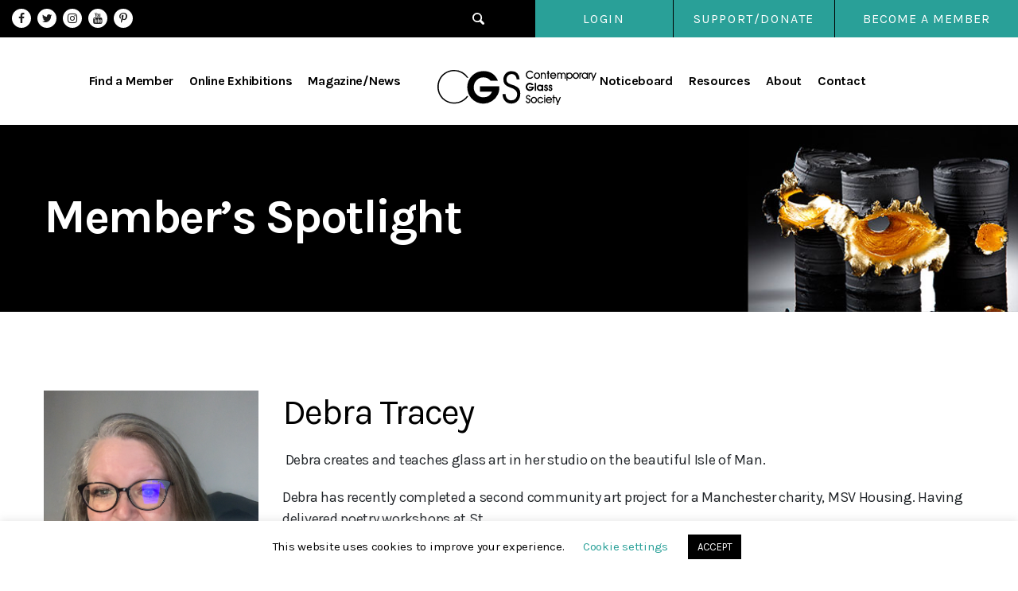

--- FILE ---
content_type: text/html; charset=UTF-8
request_url: https://cgs.org.uk/artists/debra-tracey/
body_size: 13228
content:
<!DOCTYPE html><html class="no-js" lang="en-GB"><head><meta charset="UTF-8"><meta name="viewport" content="width=device-width, initial-scale=1.0" ><link rel="profile" href="https://gmpg.org/xfn/11"><meta name='robots' content='index, follow, max-image-preview:large, max-snippet:-1, max-video-preview:-1' /><title>Debra Tracey - Contemporary Glass Society</title><link rel="canonical" href="https://cgs.org.uk/artists/debra-tracey/" /><meta property="og:locale" content="en_GB" /><meta property="og:type" content="article" /><meta property="og:title" content="Debra Tracey - Contemporary Glass Society" /><meta property="og:description" content="Debra creates and teaches glass art in her studio on the beautiful Isle of Man." /><meta property="og:url" content="https://cgs.org.uk/artists/debra-tracey/" /><meta property="og:site_name" content="Contemporary Glass Society" /><meta property="article:modified_time" content="2022-11-14T19:30:52+00:00" /><meta property="og:image" content="https://cgs.org.uk/wp-content/uploads/2023/03/CGS-logo.jpg" /><meta property="og:image:width" content="1200" /><meta property="og:image:height" content="675" /><meta property="og:image:type" content="image/jpeg" /><meta name="twitter:card" content="summary_large_image" /><meta name="twitter:label1" content="Estimated reading time" /><meta name="twitter:data1" content="1 minute" /> <script type="application/ld+json" class="yoast-schema-graph">{"@context":"https://schema.org","@graph":[{"@type":"WebPage","@id":"https://cgs.org.uk/artists/debra-tracey/","url":"https://cgs.org.uk/artists/debra-tracey/","name":"Debra Tracey - Contemporary Glass Society","isPartOf":{"@id":"https://cgs.org.uk/#website"},"datePublished":"2021-08-18T22:15:02+00:00","dateModified":"2022-11-14T19:30:52+00:00","breadcrumb":{"@id":"https://cgs.org.uk/artists/debra-tracey/#breadcrumb"},"inLanguage":"en-GB","potentialAction":[{"@type":"ReadAction","target":["https://cgs.org.uk/artists/debra-tracey/"]}]},{"@type":"BreadcrumbList","@id":"https://cgs.org.uk/artists/debra-tracey/#breadcrumb","itemListElement":[{"@type":"ListItem","position":1,"name":"Home","item":"https://cgs.org.uk/"},{"@type":"ListItem","position":2,"name":"Artists","item":"https://cgs.org.uk/artists/"},{"@type":"ListItem","position":3,"name":"Debra Tracey"}]},{"@type":"WebSite","@id":"https://cgs.org.uk/#website","url":"https://cgs.org.uk/","name":"Contemporary Glass Society","description":"Promoting contemporary glass among the art world and wider public","publisher":{"@id":"https://cgs.org.uk/#organization"},"potentialAction":[{"@type":"SearchAction","target":{"@type":"EntryPoint","urlTemplate":"https://cgs.org.uk/?s={search_term_string}"},"query-input":{"@type":"PropertyValueSpecification","valueRequired":true,"valueName":"search_term_string"}}],"inLanguage":"en-GB"},{"@type":"Organization","@id":"https://cgs.org.uk/#organization","name":"Contemporary Glass Society","url":"https://cgs.org.uk/","logo":{"@type":"ImageObject","inLanguage":"en-GB","@id":"https://cgs.org.uk/#/schema/logo/image/","url":"https://cgs.org.uk/wp-content/uploads/2020/07/logo.svg","contentUrl":"https://cgs.org.uk/wp-content/uploads/2020/07/logo.svg","width":1,"height":1,"caption":"Contemporary Glass Society"},"image":{"@id":"https://cgs.org.uk/#/schema/logo/image/"}}]}</script> <link rel="alternate" type="application/rss+xml" title="Contemporary Glass Society &raquo; Feed" href="https://cgs.org.uk/feed/" /><link rel="alternate" type="application/rss+xml" title="Contemporary Glass Society &raquo; Comments Feed" href="https://cgs.org.uk/comments/feed/" /><link rel="alternate" title="oEmbed (JSON)" type="application/json+oembed" href="https://cgs.org.uk/wp-json/oembed/1.0/embed?url=https%3A%2F%2Fcgs.org.uk%2Fartists%2Fdebra-tracey%2F" /><link rel="alternate" title="oEmbed (XML)" type="text/xml+oembed" href="https://cgs.org.uk/wp-json/oembed/1.0/embed?url=https%3A%2F%2Fcgs.org.uk%2Fartists%2Fdebra-tracey%2F&#038;format=xml" /><style id='wp-img-auto-sizes-contain-inline-css'>img:is([sizes=auto i],[sizes^="auto," i]){contain-intrinsic-size:3000px 1500px}
/*# sourceURL=wp-img-auto-sizes-contain-inline-css */</style><style id='wp-emoji-styles-inline-css'>img.wp-smiley, img.emoji {
		display: inline !important;
		border: none !important;
		box-shadow: none !important;
		height: 1em !important;
		width: 1em !important;
		margin: 0 0.07em !important;
		vertical-align: -0.1em !important;
		background: none !important;
		padding: 0 !important;
	}
/*# sourceURL=wp-emoji-styles-inline-css */</style><link rel='stylesheet' id='contact-form-7-css' href='https://cgs.org.uk/wp-content/cache/autoptimize/autoptimize_single_64ac31699f5326cb3c76122498b76f66.php?ver=6.1.4' media='all' /><link rel='stylesheet' id='cookie-law-info-css' href='https://cgs.org.uk/wp-content/cache/autoptimize/autoptimize_single_20e8490fab0dcf7557a5c8b54494db6f.php?ver=3.3.9.1' media='all' /><link rel='stylesheet' id='cookie-law-info-gdpr-css' href='https://cgs.org.uk/wp-content/cache/autoptimize/autoptimize_single_359aca8a88b2331aa34ac505acad9911.php?ver=3.3.9.1' media='all' /><link rel='stylesheet' id='widgetopts-styles-css' href='https://cgs.org.uk/wp-content/cache/autoptimize/autoptimize_single_47c53c6ddea8675d3514d99fe66dd2e6.php?ver=4.1.3' media='all' /><link rel='stylesheet' id='woocommerce-layout-css' href='https://cgs.org.uk/wp-content/cache/autoptimize/autoptimize_single_e98f5279cacaef826050eb2595082e77.php?ver=10.4.3' media='all' /><link rel='stylesheet' id='woocommerce-smallscreen-css' href='https://cgs.org.uk/wp-content/cache/autoptimize/autoptimize_single_59d266c0ea580aae1113acb3761f7ad5.php?ver=10.4.3' media='only screen and (max-width: 768px)' /><link rel='stylesheet' id='woocommerce-general-css' href='https://cgs.org.uk/wp-content/cache/autoptimize/autoptimize_single_0a5cfa15a1c3bce6319a071a84e71e83.php?ver=10.4.3' media='all' /><style id='woocommerce-inline-inline-css'>.woocommerce form .form-row .required { visibility: visible; }
/*# sourceURL=woocommerce-inline-inline-css */</style><link rel='stylesheet' id='ye_dynamic-css' href='https://cgs.org.uk/wp-content/plugins/youtube-embed/css/main.min.css?ver=5.4' media='all' /><link rel='stylesheet' id='twentytwenty-style-css' href='https://cgs.org.uk/wp-content/cache/autoptimize/autoptimize_single_169d7527db0b616987badcb56fa2a8ae.php?ver=1.2' media='all' /><style id='twentytwenty-style-inline-css'>.color-accent,.color-accent-hover:hover,.color-accent-hover:focus,:root .has-accent-color,.has-drop-cap:not(:focus):first-letter,.wp-block-button.is-style-outline,a { color: #e22658; }blockquote,.border-color-accent,.border-color-accent-hover:hover,.border-color-accent-hover:focus { border-color: #e22658; }button:not(.toggle),.button,.faux-button,.wp-block-button__link,.wp-block-file .wp-block-file__button,input[type="button"],input[type="reset"],input[type="submit"],.bg-accent,.bg-accent-hover:hover,.bg-accent-hover:focus,:root .has-accent-background-color,.comment-reply-link { background-color: #e22658; }.fill-children-accent,.fill-children-accent * { fill: #e22658; }:root .has-background-color,button,.button,.faux-button,.wp-block-button__link,.wp-block-file__button,input[type="button"],input[type="reset"],input[type="submit"],.wp-block-button,.comment-reply-link,.has-background.has-primary-background-color:not(.has-text-color),.has-background.has-primary-background-color *:not(.has-text-color),.has-background.has-accent-background-color:not(.has-text-color),.has-background.has-accent-background-color *:not(.has-text-color) { color: #ffffff; }:root .has-background-background-color { background-color: #ffffff; }body,.entry-title a,:root .has-primary-color { color: #000000; }:root .has-primary-background-color { background-color: #000000; }cite,figcaption,.wp-caption-text,.post-meta,.entry-content .wp-block-archives li,.entry-content .wp-block-categories li,.entry-content .wp-block-latest-posts li,.wp-block-latest-comments__comment-date,.wp-block-latest-posts__post-date,.wp-block-embed figcaption,.wp-block-image figcaption,.wp-block-pullquote cite,.comment-metadata,.comment-respond .comment-notes,.comment-respond .logged-in-as,.pagination .dots,.entry-content hr:not(.has-background),hr.styled-separator,:root .has-secondary-color { color: #6d6d6d; }:root .has-secondary-background-color { background-color: #6d6d6d; }pre,fieldset,input,textarea,table,table *,hr { border-color: #dbdbdb; }caption,code,code,kbd,samp,.wp-block-table.is-style-stripes tbody tr:nth-child(odd),:root .has-subtle-background-background-color { background-color: #dbdbdb; }.wp-block-table.is-style-stripes { border-bottom-color: #dbdbdb; }.wp-block-latest-posts.is-grid li { border-top-color: #dbdbdb; }:root .has-subtle-background-color { color: #dbdbdb; }body:not(.overlay-header) .primary-menu > li > a,body:not(.overlay-header) .primary-menu > li > .icon,.modal-menu a,.footer-menu a, .footer-widgets a,#site-footer .wp-block-button.is-style-outline,.wp-block-pullquote:before,.singular:not(.overlay-header) .entry-header a,.archive-header a,.header-footer-group .color-accent,.header-footer-group .color-accent-hover:hover { color: #cd2653; }.social-icons a,#site-footer button:not(.toggle),#site-footer .button,#site-footer .faux-button,#site-footer .wp-block-button__link,#site-footer .wp-block-file__button,#site-footer input[type="button"],#site-footer input[type="reset"],#site-footer input[type="submit"] { background-color: #cd2653; }.header-footer-group,body:not(.overlay-header) #site-header .toggle,.menu-modal .toggle { color: #000000; }body:not(.overlay-header) .primary-menu ul { background-color: #000000; }body:not(.overlay-header) .primary-menu > li > ul:after { border-bottom-color: #000000; }body:not(.overlay-header) .primary-menu ul ul:after { border-left-color: #000000; }.site-description,body:not(.overlay-header) .toggle-inner .toggle-text,.widget .post-date,.widget .rss-date,.widget_archive li,.widget_categories li,.widget cite,.widget_pages li,.widget_meta li,.widget_nav_menu li,.powered-by-wordpress,.to-the-top,.singular .entry-header .post-meta,.singular:not(.overlay-header) .entry-header .post-meta a { color: #6d6d6d; }.header-footer-group pre,.header-footer-group fieldset,.header-footer-group input,.header-footer-group textarea,.header-footer-group table,.header-footer-group table *,.footer-nav-widgets-wrapper,#site-footer,.menu-modal nav *,.footer-widgets-outer-wrapper,.footer-top { border-color: #dcd7ca; }.header-footer-group table caption,body:not(.overlay-header) .header-inner .toggle-wrapper::before { background-color: #dcd7ca; }
/*# sourceURL=twentytwenty-style-inline-css */</style><link rel='stylesheet' id='twentytwenty-print-style-css' href='https://cgs.org.uk/wp-content/cache/autoptimize/autoptimize_single_374837a28a67bfec747ebdddfbc7be5e.php?ver=1.2' media='print' /> <script src="https://cgs.org.uk/wp-includes/js/jquery/jquery.min.js?ver=3.7.1" id="jquery-core-js"></script> <script defer src="https://cgs.org.uk/wp-includes/js/jquery/jquery-migrate.min.js?ver=3.4.1" id="jquery-migrate-js"></script> <script defer id="cookie-law-info-js-extra" src="[data-uri]"></script> <script defer src="https://cgs.org.uk/wp-content/cache/autoptimize/autoptimize_single_c5592a6fda4d0b779f56db2d5ddac010.php?ver=3.3.9.1" id="cookie-law-info-js"></script> <script defer src="https://cgs.org.uk/wp-content/plugins/woocommerce/assets/js/jquery-blockui/jquery.blockUI.min.js?ver=2.7.0-wc.10.4.3" id="wc-jquery-blockui-js" data-wp-strategy="defer"></script> <script defer id="wc-add-to-cart-js-extra" src="[data-uri]"></script> <script defer src="https://cgs.org.uk/wp-content/plugins/woocommerce/assets/js/frontend/add-to-cart.min.js?ver=10.4.3" id="wc-add-to-cart-js" data-wp-strategy="defer"></script> <script src="https://cgs.org.uk/wp-content/plugins/woocommerce/assets/js/js-cookie/js.cookie.min.js?ver=2.1.4-wc.10.4.3" id="wc-js-cookie-js" defer data-wp-strategy="defer"></script> <script defer id="woocommerce-js-extra" src="[data-uri]"></script> <script src="https://cgs.org.uk/wp-content/plugins/woocommerce/assets/js/frontend/woocommerce.min.js?ver=10.4.3" id="woocommerce-js" defer data-wp-strategy="defer"></script> <script defer src="https://cgs.org.uk/wp-content/cache/autoptimize/autoptimize_single_4ad474e3e3475e508182e1073c80c80a.php?ver=8.7.2" id="vc_woocommerce-add-to-cart-js-js"></script> <script defer src="https://cgs.org.uk/wp-content/cache/autoptimize/autoptimize_single_cc6d6db226b4bb3c6107482bd9f4ab6d.php?ver=1.2" id="twentytwenty-js-js"></script> <script defer src="data:text/javascript;base64,"></script><link rel="https://api.w.org/" href="https://cgs.org.uk/wp-json/" /><link rel="alternate" title="JSON" type="application/json" href="https://cgs.org.uk/wp-json/wp/v2/artists/15754" /><link rel="EditURI" type="application/rsd+xml" title="RSD" href="https://cgs.org.uk/xmlrpc.php?rsd" /><link rel='shortlink' href='https://cgs.org.uk/?p=15754' /> <script defer src="[data-uri]"></script> <noscript><style>.woocommerce-product-gallery{ opacity: 1 !important; }</style></noscript><meta name="generator" content="Powered by WPBakery Page Builder - drag and drop page builder for WordPress."/><style id="custom-background-css">body.custom-background { background-color: #ffffff; }</style><link rel="icon" href="https://cgs.org.uk/wp-content/uploads/2020/06/Favicon.png" sizes="32x32" /><link rel="icon" href="https://cgs.org.uk/wp-content/uploads/2020/06/Favicon.png" sizes="192x192" /><link rel="apple-touch-icon" href="https://cgs.org.uk/wp-content/uploads/2020/06/Favicon.png" /><meta name="msapplication-TileImage" content="https://cgs.org.uk/wp-content/uploads/2020/06/Favicon.png" /> <noscript><style>.wpb_animate_when_almost_visible { opacity: 1; }</style></noscript><link rel='stylesheet' id='twentysixteen-mycustom-css'  href='https://cgs.org.uk/wp-content/themes/contglass/assets/css/bootstrap.min.css' media='all' /><link rel='stylesheet' id='twentysixteen-mycustom-css'  href='https://cgs.org.uk/wp-content/cache/autoptimize/autoptimize_single_f38b2db10e01b1572732a3191d538707.php' media='all' /><link rel='stylesheet' id='twentysixteen-mycustom-css'  href='https://cgs.org.uk/wp-content/cache/autoptimize/autoptimize_single_f9faba678c4d6dcfdde69e5b11b37a2e.php' media='all' /><link rel='stylesheet' id='twentysixteen-mycustom-css'  href='https://cgs.org.uk/wp-content/cache/autoptimize/autoptimize_single_0141d33f0bdc4796fc73ef80858d7329.php?ver=1768504294' media='all' />  <script defer src="https://cgs.org.uk/wp-content/themes/contglass/assets/js/slick.min.js" type="text/javascript" charset="utf-8"></script> <script defer src='https://cgs.org.uk/wp-content/cache/autoptimize/autoptimize_single_5308e4e69736cd4169f95ed67fca8f2f.php?ver=1768504294'></script> <style type="text/css">input#edit-delete {
    display: none;
}
.subscription_details .button.change_payment_method {
    display: none !important;
} 
.woocommerce-checkout #payment ul.payment_methods {

	border: unset;
	}

	.woocommerce-MyAccount-navigation #menu-my-cgs-artist-profile {
    margin-bottom: 0 !important;
    padding-bottom: 0px;
}
.navamenumc {
    margin-top: 0px !important;
    padding-top: 0 !important;
}
/*nav.woocommerce-MyAccount-navigation .menu-item-722
{
	display: none;
} */
.no_subscriptions .woocommerce-Button.button {
    display: none;
}
body.woocommerce-view-subscription .woocommerce-customer-details {
    display: none;
}
.mc4wp-checkbox.mc4wp-checkbox-woocommerce {
    padding-top: 10px;
}
.mc4wp-checkbox span {
    padding-left: 10px;
}
.mc4wp-checkbox.mc4wp-checkbox-woocommerce {
    display: none;
}
body.woocommerce-order-received .woocommerce-bacs-bank-details {
    padding-bottom: 0px;
       padding-top: 30px;
}
body.woocommerce-order-received .woocommerce-order-overview.woocommerce-thankyou-order-details.order_details {
    margin: 0;
 }
 body.woocommerce-order-received .wc-bacs-bank-details.order_details.bacs_details {
    margin-bottom: 30px;
}
.woocommerce-ResetPassword.lost_reset_password {
    padding: 20px;
}
body.woocommerce-lost-password .ps-content {
    padding: 20px;
}
#post-354 .page-title-wp.entry-header.has-text-align-center.header-footer-group {
    display: none;
}</style><meta name="google-site-verification" content="161ZEqvteHq7la8MczIpaAjTmKo9nHTy96LAF4tbOnw" />  <script defer src="https://www.googletagmanager.com/gtag/js?id=UA-30473085-1"></script> <script defer src="[data-uri]"></script> <link rel='stylesheet' id='wc-blocks-style-css' href='https://cgs.org.uk/wp-content/cache/autoptimize/autoptimize_single_e2d671c403c7e2bd09b3b298c748d0db.php?ver=wc-10.4.3' media='all' /><link rel='stylesheet' id='wc-stripe-blocks-checkout-style-css' href='https://cgs.org.uk/wp-content/cache/autoptimize/autoptimize_single_8603fd0f67260e4e152c0dcb8f719109.php?ver=5149cca93b0373758856' media='all' /></head><body class="wp-singular artists-template-default single single-artists postid-15754 custom-background wp-custom-logo wp-embed-responsive wp-theme-contglass theme-contglass woocommerce-no-js singular enable-search-modal missing-post-thumbnail has-single-pagination not-showing-comments show-avatars footer-top-hidden reduced-spacing wpb-js-composer js-comp-ver-8.7.2 vc_responsive"> <a class="skip-link screen-reader-text" href="#site-content">Skip to the content</a><header id="site-header" class="header-footer-group" role="banner"><div class="headertoppart"><div class="row"><div class="headertopleft col-md-3"><div class="header_social widget widget_text"><div class="header_social widget-content"><div class="textwidget"><ul><li><a class="fa fa-facebook" href="https://www.facebook.com/people/Contemporary-Glass-Society/100064688106530/" target="_blank" rel="noopener noreferrer">Facebook</a></li><li><a class="fa fa-twitter" href="https://twitter.com/CGSUK" target="_blank" rel="noopener noreferrer">Twitter</a></li><li><a class="fa fa-instagram" href="https://www.instagram.com/contemporaryglasssociety/" target="_blank" rel="noopener noreferrer">Instagram</a></li><li><a class="fa fa-youtube" href="https://www.youtube.com/@contemporaryglasssociety3881/" target="_blank" rel="noopener noreferrer">YouTube</a></li><li><a class="fa fa-pinterest-p" href="https://www.pinterest.co.uk/cgsglass/" target="_blank" rel="noopener noreferrer">Pinterest</a></li></ul></div></div></div></div><div class="headertopright col-md-9 text-right"> <button class="toggle search-toggle mobile-search-toggle" data-toggle-target=".search-modal" data-toggle-body-class="showing-search-modal" data-set-focus=".search-modal .search-field" aria-expanded="false"> <span class="toggle-inner"> <span class="toggle-icon"> <svg xmlns="http://www.w3.org/2000/svg" width="15.38" height="15.625" viewBox="0 0 15.38 15.625"> <defs><style>.cls-1 {
													fill: #fff;
													fill-rule: evenodd;
												}</style></defs> <path class="cls-1" d="M1466.73,29.192l-3.36-3.381a6.18,6.18,0,0,0,.9-3.219,6.514,6.514,0,0,0-6.35-6.392,6.174,6.174,0,0,0-6.15,6.2,6.5,6.5,0,0,0,6.34,6.39,6.105,6.105,0,0,0,3.1-.844l3.38,3.4a1.491,1.491,0,0,0,1.07.447,1.521,1.521,0,0,0,1.51-1.526A1.547,1.547,0,0,0,1466.73,29.192Zm-8.62-2.309a4.609,4.609,0,0,1-4.45-4.481,4.279,4.279,0,0,1,4.26-4.294,4.6,4.6,0,0,1,4.45,4.484A4.277,4.277,0,0,1,1458.11,26.883Z" transform="translate(-1451.78 -16.188)"/> </svg> </span> </span> </button><div class="widget widget_nav_menu"><div class="widget-content"><div class="menu-header-top-right-menu-container"><ul id="menu-header-top-right-menu" class="menu"><li id="menu-item-26" class="menu-item menu-item-type-custom menu-item-object-custom menu-item-26"><a href="https://cgs.org.uk/login/">Login</a></li><li id="menu-item-27" class="menu-item menu-item-type-custom menu-item-object-custom menu-item-27"><a href="https://cgs.org.uk/support-us/">SUPPORT/DONATE</a></li></ul></div></div></div></div></div></div><div class="headermainpart"><div class="site-logo faux-heading"><a href="https://cgs.org.uk/" class="custom-logo-link" rel="home"><img src="https://cgs.org.uk/wp-content/uploads/2020/07/logo.svg" class="custom-logo" alt="Contemporary Glass Society" decoding="async" /></a><span class="screen-reader-text">Contemporary Glass Society</span></div> <button class="toggle nav-toggle mobile-nav-toggle d-block d-lg-none" data-toggle-target=".menu-modal"  data-toggle-body-class="showing-menu-modal" aria-expanded="false" data-set-focus=".close-nav-toggle"> <span class="toggle-inner"> <span class="toggle-icon"> <svg class="svg-icon" aria-hidden="true" role="img" focusable="false" xmlns="http://www.w3.org/2000/svg" width="26" height="7" viewBox="0 0 26 7"><path fill-rule="evenodd" d="M332.5,45 C330.567003,45 329,43.4329966 329,41.5 C329,39.5670034 330.567003,38 332.5,38 C334.432997,38 336,39.5670034 336,41.5 C336,43.4329966 334.432997,45 332.5,45 Z M342,45 C340.067003,45 338.5,43.4329966 338.5,41.5 C338.5,39.5670034 340.067003,38 342,38 C343.932997,38 345.5,39.5670034 345.5,41.5 C345.5,43.4329966 343.932997,45 342,45 Z M351.5,45 C349.567003,45 348,43.4329966 348,41.5 C348,39.5670034 349.567003,38 351.5,38 C353.432997,38 355,39.5670034 355,41.5 C355,43.4329966 353.432997,45 351.5,45 Z" transform="translate(-329 -38)" /></svg> </span> <span class="toggle-text">Menu</span> </span> </button><div class="head_menu"><div class="widget widget_nav_menu"><div class="widget-content"><div class="menu-header-main-menu-container"><ul id="menu-header-main-menu" class="menu"><li id="menu-item-23" class="menu-item menu-item-type-post_type menu-item-object-page menu-item-23"><a href="https://cgs.org.uk/find-a-glass-artist/">Find a Member</a></li><li id="menu-item-22" class="menu-item menu-item-type-post_type menu-item-object-page menu-item-22"><a href="https://cgs.org.uk/exhibitions/">Online Exhibitions</a></li><li id="menu-item-21" class="menu-item menu-item-type-post_type menu-item-object-page menu-item-21"><a href="https://cgs.org.uk/magazine-news/">Magazine/News</a></li><li id="menu-item-20" class="menu-item menu-item-type-post_type menu-item-object-page menu-item-20"><a href="https://cgs.org.uk/noticeboard/">Noticeboard</a></li><li id="menu-item-19" class="menu-item menu-item-type-post_type menu-item-object-page menu-item-19"><a href="https://cgs.org.uk/resources/">Resources</a></li><li id="menu-item-18" class="menu-item menu-item-type-post_type menu-item-object-page menu-item-18"><a href="https://cgs.org.uk/about/">About</a></li><li id="menu-item-24" class="menu-item menu-item-type-post_type menu-item-object-page menu-item-24"><a href="https://cgs.org.uk/contact-us/">Contact</a></li></ul></div></div></div></div><div class="becomemempart"><div class="widget widget_text"><div class="widget-content"><div class="textwidget"><div class="bcmember"><a class="theme_btn" href=" https://cgs.org.uk/join-today/">Become a Member </a></div></div></div></div></div></div><div class="search-modal cover-modal header-footer-group" data-modal-target-string=".search-modal"><div class="search-modal-inner modal-inner"><div class="section-inner"><form role="search" aria-label="Search for:" method="get" class="search-form" action="https://cgs.org.uk/"> <label for="search-form-1"> <span class="screen-reader-text">Search for:</span> <input type="search" id="search-form-1" class="search-field" placeholder="Search &hellip;" value="" name="s" /> </label> <input type="submit" class="search-submit" value="Search" /></form> <button class="toggle search-untoggle close-search-toggle fill-children-current-color" data-toggle-target=".search-modal" data-toggle-body-class="showing-search-modal" data-set-focus=".search-modal .search-field" aria-expanded="false"> <span class="screen-reader-text">Close search</span> <svg class="svg-icon" aria-hidden="true" role="img" focusable="false" xmlns="http://www.w3.org/2000/svg" width="16" height="16" viewBox="0 0 16 16"><polygon fill="" fill-rule="evenodd" points="6.852 7.649 .399 1.195 1.445 .149 7.899 6.602 14.352 .149 15.399 1.195 8.945 7.649 15.399 14.102 14.352 15.149 7.899 8.695 1.445 15.149 .399 14.102" /></svg> </button></div></div></div><div class="breadcrumbpart"><div class="wrapper"></div></div></header><div class="menu-modal cover-modal header-footer-group" data-modal-target-string=".menu-modal"><div class="menu-modal-inner modal-inner"><div class="menu-wrapper section-inner"><div class="menu-top"> <button class="toggle close-nav-toggle fill-children-current-color" data-toggle-target=".menu-modal" data-toggle-body-class="showing-menu-modal" aria-expanded="false" data-set-focus=".menu-modal"> <span class="toggle-text">Close Menu</span> <svg class="svg-icon" aria-hidden="true" role="img" focusable="false" xmlns="http://www.w3.org/2000/svg" width="16" height="16" viewBox="0 0 16 16"><polygon fill="" fill-rule="evenodd" points="6.852 7.649 .399 1.195 1.445 .149 7.899 6.602 14.352 .149 15.399 1.195 8.945 7.649 15.399 14.102 14.352 15.149 7.899 8.695 1.445 15.149 .399 14.102" /></svg> </button><nav class="mobile-menu" aria-label="Mobile" role="navigation"><ul class="modal-menu reset-list-style"><li class="menu-item menu-item-type-post_type menu-item-object-page menu-item-23"><div class="ancestor-wrapper"><a href="https://cgs.org.uk/find-a-glass-artist/">Find a Member</a></div></li><li class="menu-item menu-item-type-post_type menu-item-object-page menu-item-22"><div class="ancestor-wrapper"><a href="https://cgs.org.uk/exhibitions/">Online Exhibitions</a></div></li><li class="menu-item menu-item-type-post_type menu-item-object-page menu-item-21"><div class="ancestor-wrapper"><a href="https://cgs.org.uk/magazine-news/">Magazine/News</a></div></li><li class="menu-item menu-item-type-post_type menu-item-object-page menu-item-20"><div class="ancestor-wrapper"><a href="https://cgs.org.uk/noticeboard/">Noticeboard</a></div></li><li class="menu-item menu-item-type-post_type menu-item-object-page menu-item-19"><div class="ancestor-wrapper"><a href="https://cgs.org.uk/resources/">Resources</a></div></li><li class="menu-item menu-item-type-post_type menu-item-object-page menu-item-18"><div class="ancestor-wrapper"><a href="https://cgs.org.uk/about/">About</a></div></li><li class="menu-item menu-item-type-post_type menu-item-object-page menu-item-24"><div class="ancestor-wrapper"><a href="https://cgs.org.uk/contact-us/">Contact</a></div></li></ul><div class="becomemempart"><div class="widget widget_text"><div class="widget-content"><div class="textwidget"><div class="bcmember"><a class="theme_btn" href=" https://cgs.org.uk/join-today/">Become a Member </a></div></div></div></div></div></nav></div><div class="menu-bottom"></div></div></div></div><main id="site-content" role="main"><div id="banner_area" style="background-image:url('https://www.cgs.org.uk/wp-content/uploads/2021/01/banner_artist.jpg');"><div class="container"><div class="row align-items-center"><div class="col-md-12"><h1>Member’s Spotlight</h1></div></div></div></div><article class="single-post-sitep post-15754 artists type-artists status-publish hentry" id="post-15754"><div class="container singartpage"><div class="row"><div class="col-md-3 artist_left aside_area"><div class="artist_img"> <img src="https://cgs.org.uk/wp-content/uploads/images/1813/IMG_5837.jpeg"></div><div class="artist_details "><p><span>Phone:</span><strong>07624349860</strong></p><p><span>Email:</span><a href="mailto:debratracey@me.com">debratracey@me.com</a></p><p><span>Website:</span><a href="http://Www.islebecreative.co.im " target="_blank">http://Www.islebecreative.co.im </a></p><p><span>Region:</span><strong>UK wide</strong></p><p><span>Technique:</span><strong>Cold work, Kiln work, Painting</strong></p><p><span>Occupation:</span><strong>Artist, Educator</strong></p><p><span>Discipline:</span><strong>Decorative, Fine art, Public art</strong></p><p><span> Areas of Interest:</span><strong>Education, Techniques, Workshops</strong></p><p><span>Product:</span><strong>Commission, Design/ Functional/ interiors, Wall pieces</strong></p><p><span>Country:</span><strong>United Kingdom</strong></p><label for="">You can buy my work from: </label><br><a href="Www.islebecreative.co.im " target="blank">Www.islebecreative.co.im </a><br><br><br><label for="">Social media Links: </label><br><a href="@slebecreative" target="blank">@slebecreative</a><br></div></div><div class="col-md-9 artist_right"><div class="post-inner-item"><h2>Debra Tracey</h2><div class="artexc"> Debra creates and teaches glass art in her studio on the beautiful Isle of Man.</div><p>Debra has recently completed a second community art project for a Manchester charity, MSV Housing. Having delivered poetry workshops at St<br /> Columba RC School in Bolton, Debra immortalised the children’s poetry on fused glass using traditional Stained Glass paints, and completed the designs (with the children) with glass mosaic to be installed at sheltered housing.</p><p>To celebrate the 10th anniversary of the IOM Creative Network, Debra was one of 10 artists chosen to have her work represented on a special collection of stamps.</p><p>Debra continues to create characterful glass that sells though Manx National Heritage and online.</p><p>Debra’s specialist glass bowls and splash backs are available by commission.</p></div><div class="artist_gitems "><div class="accjoin"><div class="join_acc row"><div class="col-md-6"><div class="accjoin srt_gitem 333"><img src="https://cgs.org.uk/wp-content/uploads/images/1813/IMG_2482.jpeg" alt="" /><p>Green Leaf , Carola Rush</p></div><div class="accjoin srt_gitem 333"><img src="https://cgs.org.uk/wp-content/uploads/images/1813/IMG_1885.jpeg" alt="" /><p> , Debra Tracey</p></div></div><div class="col-md-6"><div class="accjoin srt_gitem 333"><img src="https://cgs.org.uk/wp-content/uploads/images/1813/IMG_6696.jpeg" alt="" /><p>Golden Gorse , Debra Tracey</p></div></div></div></div></div></div></div></article><style type="text/css">.artexc {
    margin-bottom: 20px;
}</style></main><footer id="site-footer" role="contentinfo" class="header-footer-group"><div class="footertoppart"><div class="container"><div class="row"><div class="fwidget-company widget widget_text"><div class="fwidget-company widget-content"><div class="textwidget"><p><img decoding="async" class="alignnone wp-image-49 size-full" src="https://cgs.org.uk/wp-content/uploads/2020/07/logo_footer.svg" alt="" width="238px" /></p><p>CGS is a Company Registered in<br /> England No.: <span style="color: #29a098;">5062300</span><br /> Registered Charity No.: <span style="color: #29a098;">1153382</span></p></div></div></div><div class="location_widget widget widget_text"><div class="location_widget widget-content"><h2 class="widget-title subheading heading-size-3">Address</h2><div class="textwidget"><p>The Contemporary Glass Society<br /> 29 Heron Drive<br /> Brackley<br /> Northamptonshire<br /> NN13 6QE</p></div></div></div><div class="sitemap_widget widget widget_nav_menu"><div class="sitemap_widget widget-content"><h2 class="widget-title subheading heading-size-3">Sitemap</h2><div class="menu-sitemap-container"><ul id="menu-sitemap" class="menu"><li id="menu-item-321" class="menu-item menu-item-type-post_type menu-item-object-page menu-item-321"><a href="https://cgs.org.uk/find-a-glass-artist/">Find a glass artist/organisation</a></li><li id="menu-item-42" class="menu-item menu-item-type-post_type menu-item-object-page menu-item-42"><a href="https://cgs.org.uk/noticeboard/">Noticeboard</a></li><li id="menu-item-322" class="menu-item menu-item-type-post_type menu-item-object-page menu-item-322"><a href="https://cgs.org.uk/exhibitions/">Gallery</a></li><li id="menu-item-323" class="menu-item menu-item-type-post_type menu-item-object-page menu-item-323"><a href="https://cgs.org.uk/magazine-news/">News</a></li><li id="menu-item-40" class="menu-item menu-item-type-post_type menu-item-object-page menu-item-40"><a href="https://cgs.org.uk/about/">About Us</a></li><li id="menu-item-44" class="menu-item menu-item-type-post_type menu-item-object-page menu-item-44"><a href="https://cgs.org.uk/contact-us/">Contact Us</a></li><li id="menu-item-41" class="menu-item menu-item-type-post_type menu-item-object-page menu-item-41"><a href="https://cgs.org.uk/support-us/">Support Us</a></li></ul></div></div></div><div class="social-media widget widget_text"><div class="social-media widget-content"><h2 class="widget-title subheading heading-size-3">Social Media</h2><div class="textwidget"><ul><li><a class="fa fa-facebook" href="https://www.facebook.com/people/Contemporary-Glass-Society/100064688106530/" target="_blank" rel="noopener">Facebook</a></li><li><a class="fa fa-twitter" href="https://twitter.com/CGSUK" target="_blank" rel="noopener">Twitter</a></li><li><a class="fa fa-pinterest-p" href=" https://www.pinterest.co.uk/cgsglass/" target="_blank" rel="noopener">Pinterest</a></li><li><a class="fa fa-instagram" href="https://www.instagram.com/contemporaryglasssociety/" target="_blank" rel="noopener">Instagram</a></li><li><a class="fa fa-youtube" href="https://www.youtube.com/@contemporaryglasssociety3881/" target="_blank" rel="noopener">YouTube</a></li></ul></div></div></div></div></div></div><div class="footerbottompart"><div class="container"><div class="row"><div class="widget widget_nav_menu"><div class="widget-content"><div class="menu-footer-bottom-left-menu-container"><ul id="menu-footer-bottom-left-menu" class="menu"><li id="menu-item-48" class="menu-item menu-item-type-post_type menu-item-object-page menu-item-privacy-policy menu-item-48"><a rel="privacy-policy" href="https://cgs.org.uk/privacy-policy/">Privacy Policy</a></li><li id="menu-item-47" class="menu-item menu-item-type-post_type menu-item-object-page menu-item-47"><a href="https://cgs.org.uk/terms-of-use/">Terms of Use</a></li></ul></div></div></div><div class="widget widget_text"><div class="widget-content"><div class="textwidget"><p>© Contemporary Glass Society 2024</p></div></div></div></div></div></div></footer> <script type="speculationrules">{"prefetch":[{"source":"document","where":{"and":[{"href_matches":"/*"},{"not":{"href_matches":["/wp-*.php","/wp-admin/*","/wp-content/uploads/*","/wp-content/*","/wp-content/plugins/*","/wp-content/themes/contglass/*","/*\\?(.+)"]}},{"not":{"selector_matches":"a[rel~=\"nofollow\"]"}},{"not":{"selector_matches":".no-prefetch, .no-prefetch a"}}]},"eagerness":"conservative"}]}</script> <div id="cookie-law-info-bar" data-nosnippet="true"><span>This website uses cookies to improve your experience. <a role='button' class="cli_settings_button" style="margin:5px 20px 5px 20px">Cookie settings</a><a role='button' data-cli_action="accept" id="cookie_action_close_header" class="medium cli-plugin-button cli-plugin-main-button cookie_action_close_header cli_action_button wt-cli-accept-btn" style="display:inline-block;margin:5px">ACCEPT</a></span></div><div id="cookie-law-info-again" style="display:none" data-nosnippet="true"><span id="cookie_hdr_showagain">Privacy &amp; Cookies Policy</span></div><div class="cli-modal" data-nosnippet="true" id="cliSettingsPopup" tabindex="-1" role="dialog" aria-labelledby="cliSettingsPopup" aria-hidden="true"><div class="cli-modal-dialog" role="document"><div class="cli-modal-content cli-bar-popup"> <button type="button" class="cli-modal-close" id="cliModalClose"> <svg class="" viewBox="0 0 24 24"><path d="M19 6.41l-1.41-1.41-5.59 5.59-5.59-5.59-1.41 1.41 5.59 5.59-5.59 5.59 1.41 1.41 5.59-5.59 5.59 5.59 1.41-1.41-5.59-5.59z"></path><path d="M0 0h24v24h-24z" fill="none"></path></svg> <span class="wt-cli-sr-only">Close</span> </button><div class="cli-modal-body"><div class="cli-container-fluid cli-tab-container"><div class="cli-row"><div class="cli-col-12 cli-align-items-stretch cli-px-0"><div class="cli-privacy-overview"><h4>Privacy Overview</h4><div class="cli-privacy-content"><div class="cli-privacy-content-text">This website uses cookies to improve your experience while you navigate through the website. Out of these cookies, the cookies that are categorized as necessary are stored on your browser as they are essential for the working of basic functionalities of the website. We also use third-party cookies that help us analyze and understand how you use this website. These cookies will be stored in your browser only with your consent. You also have the option to opt-out of these cookies. But opting out of some of these cookies may have an effect on your browsing experience.</div></div> <a class="cli-privacy-readmore" aria-label="Show more" role="button" data-readmore-text="Show more" data-readless-text="Show less"></a></div></div><div class="cli-col-12 cli-align-items-stretch cli-px-0 cli-tab-section-container"><div class="cli-tab-section"><div class="cli-tab-header"> <a role="button" tabindex="0" class="cli-nav-link cli-settings-mobile" data-target="necessary" data-toggle="cli-toggle-tab"> Necessary </a><div class="wt-cli-necessary-checkbox"> <input type="checkbox" class="cli-user-preference-checkbox"  id="wt-cli-checkbox-necessary" data-id="checkbox-necessary" checked="checked"  /> <label class="form-check-label" for="wt-cli-checkbox-necessary">Necessary</label></div> <span class="cli-necessary-caption">Always Enabled</span></div><div class="cli-tab-content"><div class="cli-tab-pane cli-fade" data-id="necessary"><div class="wt-cli-cookie-description"> Necessary cookies are absolutely essential for the website to function properly. This category only includes cookies that ensures basic functionalities and security features of the website. These cookies do not store any personal information.</div></div></div></div><div class="cli-tab-section"><div class="cli-tab-header"> <a role="button" tabindex="0" class="cli-nav-link cli-settings-mobile" data-target="non-necessary" data-toggle="cli-toggle-tab"> Non-necessary </a><div class="cli-switch"> <input type="checkbox" id="wt-cli-checkbox-non-necessary" class="cli-user-preference-checkbox"  data-id="checkbox-non-necessary" checked='checked' /> <label for="wt-cli-checkbox-non-necessary" class="cli-slider" data-cli-enable="Enabled" data-cli-disable="Disabled"><span class="wt-cli-sr-only">Non-necessary</span></label></div></div><div class="cli-tab-content"><div class="cli-tab-pane cli-fade" data-id="non-necessary"><div class="wt-cli-cookie-description"> Any cookies that may not be particularly necessary for the website to function and is used specifically to collect user personal data via analytics, ads, other embedded contents are termed as non-necessary cookies. It is mandatory to procure user consent prior to running these cookies on your website.</div></div></div></div></div></div></div></div><div class="cli-modal-footer"><div class="wt-cli-element cli-container-fluid cli-tab-container"><div class="cli-row"><div class="cli-col-12 cli-align-items-stretch cli-px-0"><div class="cli-tab-footer wt-cli-privacy-overview-actions"> <a id="wt-cli-privacy-save-btn" role="button" tabindex="0" data-cli-action="accept" class="wt-cli-privacy-btn cli_setting_save_button wt-cli-privacy-accept-btn cli-btn">SAVE &amp; ACCEPT</a></div></div></div></div></div></div></div></div><div class="cli-modal-backdrop cli-fade cli-settings-overlay"></div><div class="cli-modal-backdrop cli-fade cli-popupbar-overlay"></div>  <script defer src="[data-uri]"></script> <script defer src="[data-uri]"></script> <script defer src="[data-uri]"></script> <script src="https://cgs.org.uk/wp-includes/js/dist/hooks.min.js?ver=dd5603f07f9220ed27f1" id="wp-hooks-js"></script> <script src="https://cgs.org.uk/wp-includes/js/dist/i18n.min.js?ver=c26c3dc7bed366793375" id="wp-i18n-js"></script> <script defer id="wp-i18n-js-after" src="[data-uri]"></script> <script defer src="https://cgs.org.uk/wp-content/cache/autoptimize/autoptimize_single_96e7dc3f0e8559e4a3f3ca40b17ab9c3.php?ver=6.1.4" id="swv-js"></script> <script defer id="contact-form-7-js-before" src="[data-uri]"></script> <script defer src="https://cgs.org.uk/wp-content/cache/autoptimize/autoptimize_single_2912c657d0592cc532dff73d0d2ce7bb.php?ver=6.1.4" id="contact-form-7-js"></script> <script id="wp-emoji-settings" type="application/json">{"baseUrl":"https://s.w.org/images/core/emoji/17.0.2/72x72/","ext":".png","svgUrl":"https://s.w.org/images/core/emoji/17.0.2/svg/","svgExt":".svg","source":{"concatemoji":"https://cgs.org.uk/wp-includes/js/wp-emoji-release.min.js?ver=bc45f6510dc6b305107ce7af104235c4"}}</script> <script type="module">/*! This file is auto-generated */
const a=JSON.parse(document.getElementById("wp-emoji-settings").textContent),o=(window._wpemojiSettings=a,"wpEmojiSettingsSupports"),s=["flag","emoji"];function i(e){try{var t={supportTests:e,timestamp:(new Date).valueOf()};sessionStorage.setItem(o,JSON.stringify(t))}catch(e){}}function c(e,t,n){e.clearRect(0,0,e.canvas.width,e.canvas.height),e.fillText(t,0,0);t=new Uint32Array(e.getImageData(0,0,e.canvas.width,e.canvas.height).data);e.clearRect(0,0,e.canvas.width,e.canvas.height),e.fillText(n,0,0);const a=new Uint32Array(e.getImageData(0,0,e.canvas.width,e.canvas.height).data);return t.every((e,t)=>e===a[t])}function p(e,t){e.clearRect(0,0,e.canvas.width,e.canvas.height),e.fillText(t,0,0);var n=e.getImageData(16,16,1,1);for(let e=0;e<n.data.length;e++)if(0!==n.data[e])return!1;return!0}function u(e,t,n,a){switch(t){case"flag":return n(e,"\ud83c\udff3\ufe0f\u200d\u26a7\ufe0f","\ud83c\udff3\ufe0f\u200b\u26a7\ufe0f")?!1:!n(e,"\ud83c\udde8\ud83c\uddf6","\ud83c\udde8\u200b\ud83c\uddf6")&&!n(e,"\ud83c\udff4\udb40\udc67\udb40\udc62\udb40\udc65\udb40\udc6e\udb40\udc67\udb40\udc7f","\ud83c\udff4\u200b\udb40\udc67\u200b\udb40\udc62\u200b\udb40\udc65\u200b\udb40\udc6e\u200b\udb40\udc67\u200b\udb40\udc7f");case"emoji":return!a(e,"\ud83e\u1fac8")}return!1}function f(e,t,n,a){let r;const o=(r="undefined"!=typeof WorkerGlobalScope&&self instanceof WorkerGlobalScope?new OffscreenCanvas(300,150):document.createElement("canvas")).getContext("2d",{willReadFrequently:!0}),s=(o.textBaseline="top",o.font="600 32px Arial",{});return e.forEach(e=>{s[e]=t(o,e,n,a)}),s}function r(e){var t=document.createElement("script");t.src=e,t.defer=!0,document.head.appendChild(t)}a.supports={everything:!0,everythingExceptFlag:!0},new Promise(t=>{let n=function(){try{var e=JSON.parse(sessionStorage.getItem(o));if("object"==typeof e&&"number"==typeof e.timestamp&&(new Date).valueOf()<e.timestamp+604800&&"object"==typeof e.supportTests)return e.supportTests}catch(e){}return null}();if(!n){if("undefined"!=typeof Worker&&"undefined"!=typeof OffscreenCanvas&&"undefined"!=typeof URL&&URL.createObjectURL&&"undefined"!=typeof Blob)try{var e="postMessage("+f.toString()+"("+[JSON.stringify(s),u.toString(),c.toString(),p.toString()].join(",")+"));",a=new Blob([e],{type:"text/javascript"});const r=new Worker(URL.createObjectURL(a),{name:"wpTestEmojiSupports"});return void(r.onmessage=e=>{i(n=e.data),r.terminate(),t(n)})}catch(e){}i(n=f(s,u,c,p))}t(n)}).then(e=>{for(const n in e)a.supports[n]=e[n],a.supports.everything=a.supports.everything&&a.supports[n],"flag"!==n&&(a.supports.everythingExceptFlag=a.supports.everythingExceptFlag&&a.supports[n]);var t;a.supports.everythingExceptFlag=a.supports.everythingExceptFlag&&!a.supports.flag,a.supports.everything||((t=a.source||{}).concatemoji?r(t.concatemoji):t.wpemoji&&t.twemoji&&(r(t.twemoji),r(t.wpemoji)))});
//# sourceURL=https://cgs.org.uk/wp-includes/js/wp-emoji-loader.min.js</script> <script defer src="data:text/javascript;base64,"></script> </body></html> 